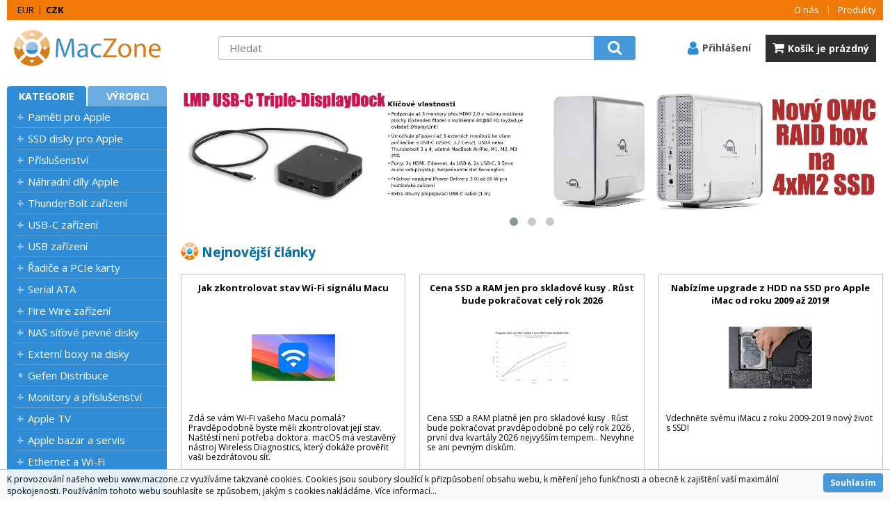

--- FILE ---
content_type: text/html
request_url: https://www.maczone.cz/
body_size: 18132
content:

<!DOCTYPE html>
<html lang="cs">

<head>
  
  <meta charset="utf-8" />
  <meta name="robots" content="all, follow" />
<title>MacZone.cz - eShop nejen pro Apple, iPod a iPhone | MacZone.cz</title>
<meta name="description" content="MacZone.cz - eShop a servis pro Apple , Mac , iPhone , iPad a iPod | MacZone.cz" />
<meta name="keywords" content="MacZone.cz - eShop a servis pro Apple , Mac , iPhone , iPad a iPod" /> 
  <meta name="viewport" content="width=device-width, initial-scale=1" />
  <meta name="author" content="Cybersoft s.r.o." />
  
  <link rel="shortcut icon" href="img/favicon.ico" />
  <link rel="sitemap" href="sitemap/sitemap_index.xml" />
  
<link rel="stylesheet" href="css/styles.css?ver=0-1- 95232" />
<link rel="stylesheet" href="status_css.asp?ver=0-1" />

  <script type="text/javascript" src="https://ajax.googleapis.com/ajax/libs/jquery/3.3.1/jquery.min.js"></script>
  <script type="text/javascript" src="https://ajax.googleapis.com/ajax/libs/jqueryui/1.12.1/jquery-ui.min.js"></script>
  <script type="text/javascript" src="https://code.jquery.com/jquery-migrate-3.0.0.min.js"></script>
  <link href="https://fonts.googleapis.com/css?family=Open+Sans:400,400i,700&amp;subset=latin-ext" rel="stylesheet" />
  
<script type="text/javascript" src="js/scripts.js?ver=0-1- 95237"></script>
<script type="text/javascript" src="strings_js.asp?lngid=2&amp;ver=0-1"></script>


    <script>
      window.dataLayer = window.dataLayer || [];
    </script>
  
</head>

<body>
  
    <script async src="https://www.googletagmanager.com/gtag/js?id=G-DB0RS7EQ86"></script>
    <script>
      window.dataLayer = window.dataLayer || [];
      function gtag(){dataLayer.push(arguments);}
      gtag('js', new Date());
      gtag('config', 'G-DB0RS7EQ86');
    </script>
  
  <div id="maincont" class="homepage " data-lang="2" data-logged="0" data-cache-spt="0">   
    <div id="headercont" class="cont">
      <div class="headercont_outer">
      <header>
        <div class="boxcont top">
          <nav>
            <div id="menu-icon">
              <span></span>
              <span></span>
              <span></span>
            </div>
            <ul class="webmenu menuid_1"><li class=""><a class="" href=""><span>O nás</span></a><ul><li><a  href="default.asp?inc=inc/o_nas.html" class="" title="O nás"><span>O nás</span></a></li><li><a  href="default.asp?inc=inc/obchodni_podminky.html" class="" title="Obchodní podmínky"><span>Obchodní podmínky</span></a></li><li><a  href="default.asp?inc=inc/kontakty.html" class="" title="Kontakty"><span>Kontakty</span></a></li><li><a  href="default.asp?inc=inc/Cookies.html" class="" title="Informace o cookies"><span>Informace o cookies</span></a></li><li><a  href="default.asp?inc=inc/Ochrana.html" class="" title="Ochrana osobních údajů"><span>Ochrana osobních údajů</span></a></li><li><a  target="_blank"  href="inc/zpetny-odber-vyslouzilych-weee-bat.pdf" class="" title="Zpětný odběr vysloužilých elektrozařízení a baterií"><span>Zpětný odběr vysloužilých elektrozařízení a baterií</span></a></li></ul></li><li class=""><a class="" href=""><span>Produkty</span></a><ul><li><a  href="default.asp?cls=catalog&amp;xsl=xsearch&amp;u_mode=sti&amp;catalog=scategorytype&amp;catalog=scategory&amp;catalog=producttype&amp;catalog=stoitemstatus&amp;catalog=store&amp;catalog=presenttree&amp;strtype=0&amp;strsort=%25&amp;nodocsselect=1" class="" title="Vyhledávání"><span>Vyhledávání</span></a></li><li><a  href="default.asp?cls=spresenttrees&strtype=0" class="" title="Kategorie"><span>Kategorie</span></a></li><li><a  href="default.asp?cls=spresenttrees&strtype=1" class="" title="Výrobce"><span>Výrobce</span></a></li><li><a  href="default.asp?cls=spresenttrees&amp;strtype=1&amp;xsl=xstrdownload" class="" title="Ceníky"><span>Ceníky</span></a></li><li><a  href="default.asp?cls=stoitems&amp;catalog=scategory&amp;status=3" class="" title="Speciální nabídka"><span>Speciální nabídka</span></a></li><li><a  href="default.asp?cls=stoitems&amp;catalog=scategory&amp;status=1" class="" title="Novinky"><span>Novinky</span></a></li><li><a  href="default.asp?cls=stoitems&amp;catalog=scategory&amp;status=2" class="" title="Výprodej"><span>Výprodej</span></a></li></ul></li></ul>
          </nav>
          <!--
<div class="boxcont i18n lng">
  <ul class="icons">                              
    <li><a onclick="setLocalization('setlng', 'lngid', 1)" class="en">EN</a></li>
    <li><a onclick="setLocalization('setlng', 'lngid', 2)" class="cz">CZ</a></li>                
    <li><a onclick="setLocalization('setlng', 'lngid', 3)" class="sk">SK</a></li>
    <li><a onclick="setLocalization('setlng', 'lngid', 4)" class="pl">PL</a></li>
    <li><a onclick="setLocalization('setlng', 'lngid', 5)" class="de">DE</a></li>
    <li><a onclick="setLocalization('setlng', 'lngid', 6)" class="hu">HU</a></li>
  </ul>   
</div>
 -->
<div class="boxcont i18n cur">
  <ul class="text">
    <!-- li><a onclick="setLocalization('setcur', 'curid', 30)" class="usd">USD</a></li -->
    <li><a onclick="setLocalization('setcur', 'curid', 14)" class="eur">EUR</a></li>
    <li><a onclick="setLocalization('setcur', 'curid', 0)" class="cz act">CZK</a></li>
  </ul>
</div>
          
          <a class='compare_link ds_none' onclick="location.href = ('default.asp?' + $('.compare .cnt form').serialize());" >Porovnat</a>         

        </div>        
        <div class="header_flex"> 
          <div id="tree-icon">
            <span></span>
            <span></span>
            <span></span>
          </div> 
          <div class="boxcont logo">
            
              <h1><a href="default.asp" title="MacZone.cz - eShop nejen pro Apple, iPod a iPhone | MacZone.cz">MacZone.cz - eShop nejen pro Apple, iPod a iPhone | MacZone.cz</a></h1>
                        
          </div>
          <div id="basketcont" class="boxcont basket" onclick="javascript:location.href='nakupni-kosik.html'"> 
  <div class="hdr"><span>Košík</span></div>
  <div class="cnt">
    <a  href="nakupni-kosik.html">        
    <div class="price basketprice">
      Košík je prázdný
    </div>
     <div class="count basketcount ds_none">
        <span class="text">0</span><span class="ds_none">ks</span>
      </div> 
    </a>
  </div>   
</div><div id="logincont" class="boxcont login">
  <a class="hdr btn-icon btn-login"><span>Přihlášení</span></a>
  <div class="cnt ds_none">
    <form action="default.asp" method="post" name="login">
      <input type="hidden" name="cls" value="login" />
      <input type="text" name="~ConLogName" title="Přihlašovací jméno" minlength="2" maxlength="50" value="" placeholder="Přihlašovací jméno" required/>
      <input type="password" class="pswd" name="~ConLogPswd" title="Heslo" minlength="4" maxlength="32" value="" placeholder="Heslo" autocomplete="off" required/>
      <button class="btn btn-login submit" type="submit">
        <span>Přihlásit se</span>
      </button>
      <ul>
        <li><input type="checkbox" value="1" id="conlogsave" name="conlogsave"><label for="conlogsave">Trvalé přihlášení</label></li>
        <li><a href="default.asp?cls=catalog&amp;xsl=xcompany&amp;catalogs=forcompany">Registrace</a><a href="default.asp?cls=login&amp;newpswd=1">Zapomněli jste heslo?</a></li>       
      </ul>
    </form>
  </div>     
</div><div class="boxcont compare prodlist ds_none">              
  <div class="hdr">
    <a class="btn btn-comp btn-second" title="Srovnání produktů"></a>
    <span class="count compcount">0</span>
  </div>            	
  <div class="cnt">
    <form>
      <input type="hidden" name="cls" value="iisutil" />
      <input type="hidden" name="action" value="stiparcomp" />
      <ul></ul>
    </form>
  </div>                	            	        
</div>

          <div class="boxcont search">
            <span class="btn btn-res btn-search">&#160;</span>
            <div class="cnt">
              <form method="get" action="default.asp?">
                <input type="hidden" name="cls" value="stoitems" />
                
                  <input type="hidden" name="stifulltext_search" value="and" />
                
                <input id="whisperinput" type="search" name="fulltext" placeholder='Hledat' autocomplete="off" />
                <button class="btn btn-search" type="submit"><span>Hledat</span></button>
              </form>
              <div class="boxcont whisper">
                <div id="frqsrchword-box" class="boxcont"></div>
                <div id="whisper-box" class="boxcont"></div>
              </div>
            </div>
            
              <script type="text/javascript">initWhisper();</script>
            
          </div>
        </div>  
      </header>
      </div>
      
    </div>
    <div id="centercont" class="cont">
      <div id="leftcont" class="cont">
        <div class="boxcont tree">
          <div class="hdr">
            <ul>
              <li class='act' onclick="loadSpresentTree(0);" data-sptree="0">
                Kategorie
              </li>
              <li class='' onclick="loadSpresentTree(1);" data-sptree="1">
                Výrobci
              </li>
            </ul>
          </div>
          <nav>
            <ul id='sptid_0' class='spresenttree'><li id='sptsubid_561' class='plus' data-strid='561'><span></span><a href='pameti-pro-apple_c561.html'  title='Paměti pro Apple' >Paměti pro Apple</a></li><li id='sptsubid_2646' class='plus' data-strid='2646'><span></span><a href='ssd-disky-pro-apple_c2646.html'  title='SSD disky pro Apple' >SSD disky pro Apple</a></li><li id='sptsubid_2769' class='plus' data-strid='2769'><span></span><a href='prislusenstvi-_c2769.html'  title='Příslušenství ' >Příslušenství </a></li><li id='sptsubid_2770' class='plus' data-strid='2770'><span></span><a href='nahradni-dily-apple_c2770.html'  title='Náhradní díly Apple' >Náhradní díly Apple</a></li><li id='sptsubid_2417' class='plus' data-strid='2417'><span></span><a href='thunderbolt-zarizeni_c2417.html'  title='ThunderBolt zařízení' >ThunderBolt zařízení</a></li><li id='sptsubid_2715' class='plus' data-strid='2715'><span></span><a href='usb-c-zarizeni_c2715.html'  title='USB-C zařízení' >USB-C zařízení</a></li><li id='sptsubid_631' class='plus' data-strid='631'><span></span><a href='usb-zarizeni-_c631.html'  title='USB zařízení ' >USB zařízení </a></li><li id='sptsubid_2455' class='plus' data-strid='2455'><span></span><a href='radice-a-pcie-karty_c2455.html'  title='Řadiče a PCIe karty' >Řadiče a PCIe karty</a></li><li id='sptsubid_768' class='plus' data-strid='768'><span></span><a href='serial-ata-_c768.html'  title='Serial ATA ' >Serial ATA </a></li><li id='sptsubid_660' class='plus' data-strid='660'><span></span><a href='fire-wire-zarizeni_c660.html'  title='Fire Wire zařízení' >Fire Wire zařízení</a></li><li id='sptsubid_2420' class='plus' data-strid='2420'><span></span><a href='nas-sitove-pevne-disky_c2420.html'  title='NAS síťové pevné disky' >NAS síťové pevné disky</a></li><li id='sptsubid_2901' class='plus' data-strid='2901'><span></span><a href='externi-boxy-na-disky-_c2901.html'  title='Externí boxy na disky ' >Externí boxy na disky </a></li><li id='sptsubid_767' class='not' data-strid='767'><span></span><a href='gefen-distribuce-_c767.html'  title='Gefen Distribuce ' >Gefen Distribuce </a></li><li id='sptsubid_609' class='plus' data-strid='609'><span></span><a href='monitory-a-prislusenstvi-_c609.html'  title='Monitory a příslušenství ' >Monitory a příslušenství </a></li><li id='sptsubid_2393' class='plus' data-strid='2393'><span></span><a href='apple-tv_c2393.html'  title='Apple TV' >Apple TV</a></li><li id='sptsubid_2412' class='plus' data-strid='2412'><span></span><a href='apple-bazar-a-servis_c2412.html'  title='Apple bazar a servis' >Apple bazar a servis</a></li><li id='sptsubid_617' class='plus' data-strid='617'><span></span><a href='ethernet-a-wi-fi_c617.html'  title='Ethernet a Wi-Fi' >Ethernet a Wi-Fi</a></li><li id='sptsubid_684' class='not' data-strid='684'><span></span><a href='vyprodej-a-akce_c684.html'  title='Výprodej a akce' >Výprodej a akce</a></li></ul>
          </nav>
        </div>
             
      </div>
      <div id="contentcont" class="cont contentcont  wleft">
        
  <div class="boxcont webnews">
    
      <div class="boxcont banner">
        <ul id="wn15"><li><a href='redir.asp?wenid=70&amp;wenurllink=https%3A%2F%2Fwww%2Emaczone%2Ecz%2Flmp%2Dusb%2Dc%2Dtriple%2Ddisplaydock%2D4k%2D12%2Dport%2Dusb%2Dc%2D3x%2Dhdmi%2D4x%2Dusb%2Da%2D2x%2Dusb%2Dc%2Daz%2Dtri%2Dmonitory%2Dm1%2Dm5%2D27263%5Fd13352%2Ehtml'><img src='lmp-tripledock_wi70.jpg' alt=''  width='980' height='360' /></a>
</li><li><a href='redir.asp?wenid=64&amp;wenurllink=https%3A%2F%2Fwww%2Emaczone%2Ecz%2Fdefault%2Easp%3Fcls%3Dstoitems%26stifulltext%5Fsearch%3Dand%26fulltext%3Dowc%2B4m%2B%25C4%258Dty%25C5%2599'><img src='owc-4m2-_wi64.png' alt=''  width='980' height='360' /></a>
</li><li><a href='redir.asp?wenid=63&amp;wenurllink=https%3A%2F%2Fwww%2Emaczone%2Ecz%2Fowc%2D11%2Dport%2Dthunderbolt%2D5%2Ddock%2Ddokovaci%2Dstanice%5Fd13616%2Ehtml'><img src='owc-tb5-dock-_wi63.png' alt=''  width='980' height='360' /></a>
</li><li><a href='redir.asp?wenid=33&amp;wenurllink=https%3A%2F%2Fwww%2Emaczone%2Ecz%2Fprislusenstvi%2Dklavesnice%2Dmysi%2Dklavesnice%5Fc607%2Ehtml'><img src='bezdratove-klavesnice-a-mysi-pro-apple_wi33.png' alt='Bezdrátové klávesnice a myši pro Apple'  width='980' height='360' /></a>
</li><li><a href='redir.asp?wenid=56&amp;wenurllink=https%3A%2F%2F1url%2Ecz%2FP1Djy' target='_blank'><img src='thunderbolt-5-_wi56.jpg' alt='OWC Ultra Thunderbolt 5 od MacZone.CZ'  width='980' height='360' /></a>
</li></ul>
        <script type="text/javascript">initWnBanner(15);</script>
      </div>
    
      <div class="boxcont news">
        <div class="hdr"><p>Nejnovější články</p></div>
        <div class="cnt">
          
                       <div class="prodbox sts_10 " data-stiid=13298>
            <div class="hdr">
              <h2><a class='stiplname' href='jak-zkontrolovat-stav-wi-fi-signalu-macu_d13298.html'>Jak zkontrolovat stav Wi-Fi signálu Macu</a></h2>
            </div>
           <div class="cnt">
             <div class="img"><a href='jak-zkontrolovat-stav-wi-fi-signalu-macu_d13298.html'><img src='jak-zkontrolovat-stav-wi-fi-signalu-macu_ig13298.jpg?attname=thumbnail&amp;attpedid=52' alt='Jak zkontrolovat stav Wi-Fi signálu Macu' /></a></div>	
             <div class="note"><p>Zdá se vám Wi-Fi vašeho Macu pomalá? Pravděpodobně byste měli zkontrolovat její stav. Naštěstí není potřeba doktora. macOS má vestavěný nástroj Wireless Diagnostics, který dokáže prověřit vaši bezdrátovou síť.</p></div>
             <div class="tools">
               <div class="status">
<div class="sts sts10"><p>Aktualita</p></div>

               </div>
               <div class="buttons">
                 <a class="btn btn-comp btn-second comp" href='javascript:addToCompare(13298);' title='Porovnat'><span>Porovnat</span></a>

               </div>
               <div class="availability inet"><a class='modal iframe' href='print.asp?cls=queues&quedir=0&catalog=queuedefinition&queqtyrequired=1&stiid=13298'><div class='stock no'><p>není skladem</p></div></a></div>
               <div class="buybox"><form>
                  <input type='hidden' value="13298" name='stiid'>
                  <div class="qtybox icon">
                     <input class="qty" type='text' onkeypress='if(event.keyCode==13) return buy(this);' maxlength='4' value='1' name='qty' />
                     <p class="up fa fa-plus"></p><p class="down fa fa-minus"></p>
                  </div>
                  <a class="btn btn-buy" onclick='javascript:buy(this);dataLayer.push({"event": "addToCart", "productId": 13298});dataLayer.push({ecommerce: null});var dtl_guantity = Number(this.closest(".buybox").querySelector(".qty").value);dataLayer.push({event: "add_to_cart", ecommerce: {currency: "CZK", value: 1.00 * dtl_guantity, items: [{item_id: "13298", item_name: "Jak zkontrolovat stav Wi-Fi signálu Macu", price: 1.00, quantity: dtl_guantity}]}});'><span>Do košíku</span></a>
               </form></div>
             </div>
             <div class="partno">&#160;</div>		
<div class="price "><div class="wovat"><span>1&#160;<u>Kč &#160;</u></span><p>bez DPH</p></div><div class="wvat"><span>1 <u>Kč&#160;</u></span><p>s DPH</p></div></div>
           </div>
         </div>
          <div class="prodbox sts_10 " data-stiid=13766>
            <div class="hdr">
              <h2><a class='stiplname' href='cena-ssd-a-ram-jen-pro-skladove-kusy-rust-bude-pokracovat-cely-rok-2026_d13766.html'>Cena SSD a RAM  jen pro skladové kusy . Růst bude pokračovat celý rok 2026</a></h2>
            </div>
           <div class="cnt">
             <div class="img"><a href='cena-ssd-a-ram-jen-pro-skladove-kusy-rust-bude-pokracovat-cely-rok-2026_d13766.html'><img src='cena-ssd-a-ram-jen-pro-skladove-kusy-rust-bude-pokracovat-cely-rok-2026_ig13766.jpg?attname=thumbnail&amp;attpedid=52' alt='Cena SSD a RAM  jen pro skladové kusy . Růst bude pokračovat celý rok 2026' /></a></div>	
             <div class="note"><p>Cena SSD a RAM platné  jen pro skladové kusy  . Růst bude pokračovat pravděpodobně po celý rok 2026 , první dva kvartály 2026 nejvyšším tempem.. Nevyhne se ani pevným diskům.</p></div>
             <div class="tools">
               <div class="status">
<div class="sts sts10"><p>Aktualita</p></div>

               </div>
               <div class="buttons">
                 <a class="btn btn-comp btn-second comp" href='javascript:addToCompare(13766);' title='Porovnat'><span>Porovnat</span></a>

               </div>
               <div class="availability inet"><a class='modal iframe' href='print.asp?cls=queues&quedir=0&catalog=queuedefinition&queqtyrequired=1&stiid=13766'><div class='stock out avail7'><p>2 týdny</p></div></a></div>
               <div class="buybox"><form>
                  <input type='hidden' value="13766" name='stiid'>
                  <div class="qtybox icon">
                     <input class="qty" type='text' onkeypress='if(event.keyCode==13) return buy(this);' maxlength='4' value='1' name='qty' />
                     <p class="up fa fa-plus"></p><p class="down fa fa-minus"></p>
                  </div>
                  <a class="btn btn-buy" onclick='javascript:buy(this);dataLayer.push({"event": "addToCart", "productId": 13766});dataLayer.push({ecommerce: null});var dtl_guantity = Number(this.closest(".buybox").querySelector(".qty").value);dataLayer.push({event: "add_to_cart", ecommerce: {currency: "CZK", value: 1.00 * dtl_guantity, items: [{item_id: "13766", item_name: "Cena SSD a RAM  jen pro skladové kusy . Růst bude pokračovat celý rok 2026", price: 1.00, quantity: dtl_guantity}]}});'><span>Do košíku</span></a>
               </form></div>
             </div>
             <div class="partno">&#160;</div>		
<div class="price "><div class="wovat"><span>1&#160;<u>Kč &#160;</u></span><p>bez DPH</p></div><div class="wvat"><span>1 <u>Kč&#160;</u></span><p>s DPH</p></div></div>
           </div>
         </div>
          <div class="prodbox sts_10 " data-stiid=13283>
            <div class="hdr">
              <h2><a class='stiplname' href='nabizime-upgrade-z-hdd-na-ssd-pro-apple-imac-od-roku-2009-az-2019-_d13283.html'>Nabízíme upgrade z HDD na SSD pro Apple iMac od roku 2009 až 2019!</a></h2>
            </div>
           <div class="cnt">
             <div class="img"><a href='nabizime-upgrade-z-hdd-na-ssd-pro-apple-imac-od-roku-2009-az-2019-_d13283.html'><img src='nabizime-upgrade-z-hdd-na-ssd-pro-apple-imac-od-roku-2009-az-2019-_ig13283.jpg?attname=thumbnail&amp;attpedid=52' alt='Nabízíme upgrade z HDD na SSD pro Apple iMac od roku 2009 až 2019!' /></a></div>	
             <div class="note"><p>Vdechněte svému iMacu z roku 2009-2019 nový život s SSD!</p></div>
             <div class="tools">
               <div class="status">
<div class="sts sts10"><p>Aktualita</p></div>

               </div>
               <div class="buttons">
                 <a class="btn btn-comp btn-second comp" href='javascript:addToCompare(13283);' title='Porovnat'><span>Porovnat</span></a>

               </div>
               <div class="availability inet"><a class='modal iframe' href='print.asp?cls=queues&quedir=0&catalog=queuedefinition&queqtyrequired=1&stiid=13283'><div class='stock no'><p>není skladem</p></div></a></div>
               <div class="buybox"><form>
                  <input type='hidden' value="13283" name='stiid'>
                  <div class="qtybox icon">
                     <input class="qty" type='text' onkeypress='if(event.keyCode==13) return buy(this);' maxlength='4' value='1' name='qty' />
                     <p class="up fa fa-plus"></p><p class="down fa fa-minus"></p>
                  </div>
                  <a class="btn btn-buy" onclick='javascript:buy(this);dataLayer.push({"event": "addToCart", "productId": 13283});dataLayer.push({ecommerce: null});var dtl_guantity = Number(this.closest(".buybox").querySelector(".qty").value);dataLayer.push({event: "add_to_cart", ecommerce: {currency: "CZK", value: 1.00 * dtl_guantity, items: [{item_id: "13283", item_name: "Nabízíme upgrade z HDD na SSD pro Apple iMac od roku 2009 až 2019!", price: 1.00, quantity: dtl_guantity}]}});'><span>Do košíku</span></a>
               </form></div>
             </div>
             <div class="partno">&#160;</div>		
<div class="price "><div class="wovat"><span>1&#160;<u>Kč &#160;</u></span><p>bez DPH</p></div><div class="wvat"><span>1 <u>Kč&#160;</u></span><p>s DPH</p></div></div>
           </div>
         </div>
          <div class="prodbox sts_10 " data-stiid=13146>
            <div class="hdr">
              <h2><a class='stiplname' href='nabizime-servis-a-upgrade-apple-zarizeni-_d13146.html'>Nabízíme Servis a upgrade Apple zařízení!</a></h2>
            </div>
           <div class="cnt">
             <div class="img"><a href='nabizime-servis-a-upgrade-apple-zarizeni-_d13146.html'><img src='nabizime-servis-a-upgrade-apple-zarizeni-_ig13146.jpg?attname=thumbnail&amp;attpedid=52' alt='Nabízíme Servis a upgrade Apple zařízení!' /></a></div>	
             <div class="note"><p>Potřebujete rychlý a spolehlivý servis pro vaše Apple zařízení? Nebo hledáte možnosti upgrade, které vám přinesou ještě větší výkon a funkčnost? Jsme tu pro vás!</p></div>
             <div class="tools">
               <div class="status">
<div class="sts sts10"><p>Aktualita</p></div>

               </div>
               <div class="buttons">
                 <a class="btn btn-comp btn-second comp" href='javascript:addToCompare(13146);' title='Porovnat'><span>Porovnat</span></a>

               </div>
               <div class="availability inet"><a class='modal iframe' href='print.asp?cls=queues&quedir=0&catalog=queuedefinition&queqtyrequired=1&stiid=13146'><div class='stock no'><p>není skladem</p></div></a></div>
               <div class="buybox"><form>
                  <input type='hidden' value="13146" name='stiid'>
                  <div class="qtybox icon">
                     <input class="qty" type='text' onkeypress='if(event.keyCode==13) return buy(this);' maxlength='4' value='1' name='qty' />
                     <p class="up fa fa-plus"></p><p class="down fa fa-minus"></p>
                  </div>
                  <a class="btn btn-buy" onclick='javascript:buy(this);dataLayer.push({"event": "addToCart", "productId": 13146});dataLayer.push({ecommerce: null});var dtl_guantity = Number(this.closest(".buybox").querySelector(".qty").value);dataLayer.push({event: "add_to_cart", ecommerce: {currency: "CZK", value: 1.00 * dtl_guantity, items: [{item_id: "13146", item_name: "Nabízíme Servis a upgrade Apple zařízení!", price: 1.00, quantity: dtl_guantity}]}});'><span>Do košíku</span></a>
               </form></div>
             </div>
             <div class="partno">&#160;</div>		
<div class="price "><div class="wovat"><span>1&#160;<u>Kč &#160;</u></span><p>bez DPH</p></div><div class="wvat"><span>1 <u>Kč&#160;</u></span><p>s DPH</p></div></div>
           </div>
         </div>
          <div class="prodbox sts_10 " data-stiid=12145>
            <div class="hdr">
              <h2><a class='stiplname' href='opticke-thunderbolt-3-kabely-corning-az-na-50-metru_d12145.html'>Optické Thunderbolt 3 kabely Corning až na 50 metrů</a></h2>
            </div>
           <div class="cnt">
             <div class="img"><a href='opticke-thunderbolt-3-kabely-corning-az-na-50-metru_d12145.html'><img src='opticke-thunderbolt-3-kabely-corning-az-na-50-metru_ig12145.jpg?attname=thumbnail&amp;attpedid=52' alt='Optické Thunderbolt 3 kabely Corning až na 50 metrů' /></a></div>	
             <div class="note"><p>Rešení přichází poměrně pozdě , ale je opět snadné - optické Thunderbolt 3 kabely , aktuálně v délkách 5m, 10m, 20m, 30m a 50m . Datový tok až 40Gbps mezi Thunderbolt zařízeními  se přenáší pomocí optických kabelů s integrovanými opto-elektronickými převo</p></div>
             <div class="tools">
               <div class="status">
<div class="sts sts10"><p>Aktualita</p></div>

               </div>
               <div class="buttons">
                 <a class="btn btn-comp btn-second comp" href='javascript:addToCompare(12145);' title='Porovnat'><span>Porovnat</span></a>

               </div>
               <div class="availability inet"><a class='modal iframe' href='print.asp?cls=queues&quedir=0&catalog=queuedefinition&queqtyrequired=1&stiid=12145'><div class='stock no'><p>není skladem</p></div></a></div>
               <div class="buybox"><form>
                  <input type='hidden' value="12145" name='stiid'>
                  <div class="qtybox icon">
                     <input class="qty" type='text' onkeypress='if(event.keyCode==13) return buy(this);' maxlength='4' value='1' name='qty' />
                     <p class="up fa fa-plus"></p><p class="down fa fa-minus"></p>
                  </div>
                  <a class="btn btn-buy" onclick='javascript:buy(this);dataLayer.push({"event": "addToCart", "productId": 12145});dataLayer.push({ecommerce: null});var dtl_guantity = Number(this.closest(".buybox").querySelector(".qty").value);dataLayer.push({event: "add_to_cart", ecommerce: {currency: "CZK", value: 1.00 * dtl_guantity, items: [{item_id: "12145", item_name: "Optické Thunderbolt 3 kabely Corning až na 50 metrů", price: 1.00, quantity: dtl_guantity}]}});'><span>Do košíku</span></a>
               </form></div>
             </div>
             <div class="partno">&#160;</div>		
<div class="price "><div class="wovat"><span>1&#160;<u>Kč &#160;</u></span><p>bez DPH</p></div><div class="wvat"><span>1 <u>Kč&#160;</u></span><p>s DPH</p></div></div>
           </div>
         </div>
          <div class="prodbox sts_10 " data-stiid=13618>
            <div class="hdr">
              <h2><a class='stiplname' href='wwdc-2025-stagnace-apple-prechazi-do-faze-zaostavani_d13618.html'>WWDC 2025 : Stagnace Apple přechází do fáze zaostávání</a></h2>
            </div>
           <div class="cnt">
             <div class="img"><a href='wwdc-2025-stagnace-apple-prechazi-do-faze-zaostavani_d13618.html'><img src='wwdc-2025-stagnace-apple-prechazi-do-faze-zaostavani_ig13618.jpg?attname=thumbnail&amp;attpedid=52' alt='WWDC 2025 : Stagnace Apple přechází do fáze zaostávání' /></a></div>	
             <div class="note"><p>
Apple letos na WWDC 2025 představil především rozsáhlou softwarovou modernizaci napříč všemi platformami, ale zásadní překvapení či průlomové hardwarové novinky chyběly. Hlavním tématem byl nový designový jazyk „Liquid Glass“ a snaha reagovat na tlak ko</p></div>
             <div class="tools">
               <div class="status">
<div class="sts sts10"><p>Aktualita</p></div>

               </div>
               <div class="buttons">
                 <a class="btn btn-comp btn-second comp" href='javascript:addToCompare(13618);' title='Porovnat'><span>Porovnat</span></a>

               </div>
               <div class="availability inet"><a class='modal iframe' href='print.asp?cls=queues&quedir=0&catalog=queuedefinition&queqtyrequired=1&stiid=13618'><div class='stock no'><p>není skladem</p></div></a></div>
               <div class="buybox"><form>
                  <input type='hidden' value="13618" name='stiid'>
                  <div class="qtybox icon">
                     <input class="qty" type='text' onkeypress='if(event.keyCode==13) return buy(this);' maxlength='4' value='1' name='qty' />
                     <p class="up fa fa-plus"></p><p class="down fa fa-minus"></p>
                  </div>
                  <a class="btn btn-buy" onclick='javascript:buy(this);dataLayer.push({"event": "addToCart", "productId": 13618});dataLayer.push({ecommerce: null});var dtl_guantity = Number(this.closest(".buybox").querySelector(".qty").value);dataLayer.push({event: "add_to_cart", ecommerce: {currency: "CZK", value: 1.00 * dtl_guantity, items: [{item_id: "13618", item_name: "WWDC 2025 : Stagnace Apple přechází do fáze zaostávání", price: 1.00, quantity: dtl_guantity}]}});'><span>Do košíku</span></a>
               </form></div>
             </div>
             <div class="partno">&#160;</div>		
<div class="price "><div class="wovat"><span>1&#160;<u>Kč &#160;</u></span><p>bez DPH</p></div><div class="wvat"><span>1 <u>Kč&#160;</u></span><p>s DPH</p></div></div>
           </div>
         </div>
          <div class="prodbox sts_10 " data-stiid=12558>
            <div class="hdr">
              <h2><a class='stiplname' href='nemate-zbytecne-v-supliku-macbook-pro-15-17-unibody-2011-s-mrtvou-grafikou-ozivime-natrvalo-_d12558.html'>Nemáte zbytečně v šuplíku MacBook Pro 15&quot; / 17&quot;   Unibody 2011 s mrtvou grafikou ?  Oživíme natrvalo .</a></h2>
            </div>
           <div class="cnt">
             <div class="img"><a href='nemate-zbytecne-v-supliku-macbook-pro-15-17-unibody-2011-s-mrtvou-grafikou-ozivime-natrvalo-_d12558.html'><img src='nemate-zbytecne-v-supliku-macbook-pro-15-17-unibody-2011-s-mrtvou-grafikou-ozivime-natrvalo-_ig12558.jpg?attname=thumbnail&amp;attpedid=52' alt='Nemáte zbytečně v šuplíku MacBook Pro 15&quot; / 17&quot;   Unibody 2011 s mrtvou grafikou ?  Oživíme natrvalo .' /></a></div>	
             <div class="note"><p>Nenechávajte zbytečně v šuplíku nefunkční Apple MacBook Pro 15&quot; nebo 17&quot; Unibody 2011 s mrtvou grafikou , cesta ke zprovoznění je rychlá . Za relativně nízkou investici uvedete počítač opět do provozu a to na trvalo. Chcete vědět víc ? </p></div>
             <div class="tools">
               <div class="status">
<div class="sts sts10"><p>Aktualita</p></div>

               </div>
               <div class="buttons">
                 <a class="btn btn-comp btn-second comp" href='javascript:addToCompare(12558);' title='Porovnat'><span>Porovnat</span></a>

               </div>
               <div class="availability inet"><a class='modal iframe' href='print.asp?cls=queues&quedir=0&catalog=queuedefinition&queqtyrequired=1&stiid=12558'><div class='stock no'><p>není skladem</p></div></a></div>
               <div class="buybox"><form>
                  <input type='hidden' value="12558" name='stiid'>
                  <div class="qtybox icon">
                     <input class="qty" type='text' onkeypress='if(event.keyCode==13) return buy(this);' maxlength='4' value='1' name='qty' />
                     <p class="up fa fa-plus"></p><p class="down fa fa-minus"></p>
                  </div>
                  <a class="btn btn-buy" onclick='javascript:buy(this);dataLayer.push({"event": "addToCart", "productId": 12558});dataLayer.push({ecommerce: null});var dtl_guantity = Number(this.closest(".buybox").querySelector(".qty").value);dataLayer.push({event: "add_to_cart", ecommerce: {currency: "CZK", value: 1.00 * dtl_guantity, items: [{item_id: "12558", item_name: "Nemáte zbytečně v šuplíku MacBook Pro 15 / 17   Unibody 2011 s mrtvou grafikou ?  Oživíme natrvalo .", price: 1.00, quantity: dtl_guantity}]}});'><span>Do košíku</span></a>
               </form></div>
             </div>
             <div class="partno">&#160;</div>		
<div class="price "><div class="wovat"><span>1&#160;<u>Kč &#160;</u></span><p>bez DPH</p></div><div class="wvat"><span>1 <u>Kč&#160;</u></span><p>s DPH</p></div></div>
           </div>
         </div>
          <div class="prodbox sts_10 " data-stiid=13441>
            <div class="hdr">
              <h2><a class='stiplname' href='predstavuje-novy-thunderbolt-5-hub-od-owc-_d13441.html'>Představuje nový Thunderbolt 5 hub od OWC! </a></h2>
            </div>
           <div class="cnt">
             <div class="img"><a href='predstavuje-novy-thunderbolt-5-hub-od-owc-_d13441.html'><img src='predstavuje-novy-thunderbolt-5-hub-od-owc-_ig13441.jpg?attname=thumbnail&amp;attpedid=52' alt='Představuje nový Thunderbolt 5 hub od OWC! ' /></a></div>	
             <div class="note"><p>Představuje nový Thunderbolt 5 hub od OWC! Přidává víceThunderbolt 5 (USB-C) portů pro počítače Mac, PC nebo iPadu Pro a výrazně tak rozšiřuje možnosti připojení zařízení a produktivitu.</p></div>
             <div class="tools">
               <div class="status">
<div class="sts sts10"><p>Aktualita</p></div>

               </div>
               <div class="buttons">
                 <a class="btn btn-comp btn-second comp" href='javascript:addToCompare(13441);' title='Porovnat'><span>Porovnat</span></a>

               </div>
               <div class="availability inet"><a class='modal iframe' href='print.asp?cls=queues&quedir=0&catalog=queuedefinition&queqtyrequired=1&stiid=13441'><div class='stock no'><p>není skladem</p></div></a></div>
               <div class="buybox"><form>
                  <input type='hidden' value="13441" name='stiid'>
                  <div class="qtybox icon">
                     <input class="qty" type='text' onkeypress='if(event.keyCode==13) return buy(this);' maxlength='4' value='1' name='qty' />
                     <p class="up fa fa-plus"></p><p class="down fa fa-minus"></p>
                  </div>
                  <a class="btn btn-buy" onclick='javascript:buy(this);dataLayer.push({"event": "addToCart", "productId": 13441});dataLayer.push({ecommerce: null});var dtl_guantity = Number(this.closest(".buybox").querySelector(".qty").value);dataLayer.push({event: "add_to_cart", ecommerce: {currency: "CZK", value: 1.00 * dtl_guantity, items: [{item_id: "13441", item_name: "Představuje nový Thunderbolt 5 hub od OWC! ", price: 1.00, quantity: dtl_guantity}]}});'><span>Do košíku</span></a>
               </form></div>
             </div>
             <div class="partno">&#160;</div>		
<div class="price "><div class="wovat"><span>1&#160;<u>Kč &#160;</u></span><p>bez DPH</p></div><div class="wvat"><span>1 <u>Kč&#160;</u></span><p>s DPH</p></div></div>
           </div>
         </div>
<!-- nejnovější články -->
         
        </div>  
      </div>
    
      <div class="boxcont product carousel" id="wnCarousel10">
        <div class="hdr"><p>Akce</p></div>
      	<div class="cnt">
      	              <div class="prodbox sts_3 " data-stiid=6874>
            <div class="hdr">
              <h2><a class='stiplname' href='just-mobile-xtand-go-pro-iphone-se-5s-otocny-drzak-pro-iphoner-se-3in1-do-auta-na-sklo-palubni-desku-magnet-_d6874.html'>Just Mobile Xtand GO pro iPhone SE  / 5S   - otočný držák pro iPhoner SE 3in1 do auta  na sklo, palubní desku, magnet </a></h2>
            </div>
           <div class="cnt">
             <div class="img"><a href='just-mobile-xtand-go-pro-iphone-se-5s-otocny-drzak-pro-iphoner-se-3in1-do-auta-na-sklo-palubni-desku-magnet-_d6874.html'><img src='just-mobile-xtand-go-pro-iphone-se-5s-otocny-drzak-pro-iphoner-se-3in1-do-auta-na-sklo-palubni-desku-magnet-_ig6874.jpg?attname=thumbnail&amp;attpedid=52' alt='Just Mobile Xtand GO pro iPhone SE  / 5S   - otočný držák pro iPhoner SE 3in1 do auta  na sklo, palubní desku, magnet ' /></a></div>	
             <div class="note"><p>Držák iPhone SE / 5S   do automobilu. Otočné provedení , ajk vertikálně, tak horizontálně , fixace 1 rukou . Uchycení 3 způsoby : přísavka na sklo, magnetický držák se samolepící fólií na palubní desku , případně stejný magnetický držák se samolepko</p></div>
             <div class="tools">
               <div class="status">
<div class="sts sts3"><p>Speciální nabídka</p></div>

               </div>
               <div class="buttons">
                 <a class="btn btn-comp btn-second comp" href='javascript:addToCompare(6874);' title='Porovnat'><span>Porovnat</span></a>

               </div>
               <div class="availability inet"><a class='modal iframe' href='print.asp?cls=queues&quedir=0&catalog=queuedefinition&queqtyrequired=1&stiid=6874'><div class='stock yes'><p>skladem</p></div></a></div>
               <div class="buybox"><form>
                  <input type='hidden' value="6874" name='stiid'>
                  <div class="qtybox icon">
                     <input class="qty" type='text' onkeypress='if(event.keyCode==13) return buy(this);' maxlength='4' value='1' name='qty' />
                     <p class="up fa fa-plus"></p><p class="down fa fa-minus"></p>
                  </div>
                  <a class="btn btn-buy" onclick='javascript:buy(this);dataLayer.push({"event": "addToCart", "productId": 6874});dataLayer.push({ecommerce: null});var dtl_guantity = Number(this.closest(".buybox").querySelector(".qty").value);dataLayer.push({event: "add_to_cart", ecommerce: {currency: "CZK", value: 288.43 * dtl_guantity, items: [{item_id: "6874", item_name: "Just Mobile Xtand GO pro iPhone SE  / 5S   - otočný držák pro iPhoner SE 3in1 do auta  na sklo, palubní desku, magnet ", price: 288.43, quantity: dtl_guantity}]}});'><span>Do košíku</span></a>
               </form></div>
             </div>
             <div class="partno">&#160;</div>		
<div class="price "><div class="wovat"><span>288&#160;<u>Kč &#160;</u></span><p>bez DPH</p></div><div class="wvat"><span>349 <u>Kč&#160;</u></span><p>s DPH</p></div></div>
           </div>
         </div>
          <div class="prodbox sts_3 " data-stiid=2313>
            <div class="hdr">
              <h2><a class='stiplname' href='gefen-hdmi-cat-5-ms-extreme-extender-prodlouzeni-hdmi-signalu-po-utp-cat-5e-kabelu-az-90m-ext-hdmi-cat5-ms_d2313.html'>Gefen HDMI CAT-5 MS Extreme Extender prodloužení HDMI signálu po UTP CAT-5e kabelu až 90m  EXT-HDMI-CAT5-MS</a></h2>
            </div>
           <div class="cnt">
             <div class="img"><a href='gefen-hdmi-cat-5-ms-extreme-extender-prodlouzeni-hdmi-signalu-po-utp-cat-5e-kabelu-az-90m-ext-hdmi-cat5-ms_d2313.html'><img src='gefen-hdmi-cat-5-ms-extreme-extender-prodlouzeni-hdmi-signalu-po-utp-cat-5e-kabelu-az-90m-ext-hdmi-cat5-ms_ig2313.jpg?attname=thumbnail&amp;attpedid=52' alt='Gefen HDMI CAT-5 MS Extreme Extender prodloužení HDMI signálu po UTP CAT-5e kabelu až 90m  EXT-HDMI-CAT5-MS' /></a></div>	
             <div class="note"><p>Poslední 1ks skladem!! až na 45 metrů
GFN-EXT-HDMI-CAT5-MS - Extend HDMI 300 Feet Over CAT-5</p></div>
             <div class="tools">
               <div class="status">
<div class="sts sts3"><p>Speciální nabídka</p></div>

               </div>
               <div class="buttons">
                 <a class="btn btn-comp btn-second comp" href='javascript:addToCompare(2313);' title='Porovnat'><span>Porovnat</span></a>

               </div>
               <div class="availability inet"><a class='modal iframe' href='print.asp?cls=queues&quedir=0&catalog=queuedefinition&queqtyrequired=1&stiid=2313'><div class='stock out avail3'><p>do týdne</p></div></a></div>
               <div class="buybox"><form>
                  <input type='hidden' value="2313" name='stiid'>
                  <div class="qtybox icon">
                     <input class="qty" type='text' onkeypress='if(event.keyCode==13) return buy(this);' maxlength='4' value='1' name='qty' />
                     <p class="up fa fa-plus"></p><p class="down fa fa-minus"></p>
                  </div>
                  <a class="btn btn-buy" onclick='javascript:buy(this);dataLayer.push({"event": "addToCart", "productId": 2313});dataLayer.push({ecommerce: null});var dtl_guantity = Number(this.closest(".buybox").querySelector(".qty").value);dataLayer.push({event: "add_to_cart", ecommerce: {currency: "CZK", value: 8250.00 * dtl_guantity, items: [{item_id: "2313", item_name: "Gefen HDMI CAT-5 MS Extreme Extender prodloužení HDMI signálu po UTP CAT-5e kabelu až 90m  EXT-HDMI-CAT5-MS", price: 8250.00, quantity: dtl_guantity}]}});'><span>Do košíku</span></a>
               </form></div>
             </div>
             <div class="partno">&#160;</div>		
<div class="price "><div class="wovat"><span>8 250&#160;<u>Kč &#160;</u></span><p>bez DPH</p></div><div class="wvat"><span>9 983 <u>Kč&#160;</u></span><p>s DPH</p></div></div>
           </div>
         </div>
          <div class="prodbox sts_3 " data-stiid=9395>
            <div class="hdr">
              <h2><a class='stiplname' href='macpower-usb-mala-cestovni-nabijecka-pro-apple-iphone-cerna-retail-baleni-mp-ip-pwr-blk_d9395.html'>MacPower USB malá cestovní nabíječka pro Apple iPhone , černá retail balení - MP-IP-PWR-BLK</a></h2>
            </div>
           <div class="cnt">
             <div class="img"><a href='macpower-usb-mala-cestovni-nabijecka-pro-apple-iphone-cerna-retail-baleni-mp-ip-pwr-blk_d9395.html'><img src='macpower-usb-mala-cestovni-nabijecka-pro-apple-iphone-cerna-retail-baleni-mp-ip-pwr-blk_ig9395.jpg?attname=thumbnail&amp;attpedid=52' alt='MacPower USB malá cestovní nabíječka pro Apple iPhone , černá retail balení - MP-IP-PWR-BLK' /></a></div>	
             <div class="note"><p>Nabíjecí adaptér s USB pro všechna Apple iOS zařízení ( IPhone , iPod , iPad ) , případně i jiné telefony s USB nabíjecím kabelem. Černá barva , minimální rozměry ! Výkon 1A.</p></div>
             <div class="tools">
               <div class="status">
<div class="sts sts3"><p>Speciální nabídka</p></div>

               </div>
               <div class="buttons">
                 <a class="btn btn-comp btn-second comp" href='javascript:addToCompare(9395);' title='Porovnat'><span>Porovnat</span></a>

               </div>
               <div class="availability inet"><a class='modal iframe' href='print.asp?cls=queues&quedir=0&catalog=queuedefinition&queqtyrequired=1&stiid=9395'><div class='stock yes'><p>skladem</p></div></a></div>
               <div class="buybox"><form>
                  <input type='hidden' value="9395" name='stiid'>
                  <div class="qtybox icon">
                     <input class="qty" type='text' onkeypress='if(event.keyCode==13) return buy(this);' maxlength='4' value='1' name='qty' />
                     <p class="up fa fa-plus"></p><p class="down fa fa-minus"></p>
                  </div>
                  <a class="btn btn-buy" onclick='javascript:buy(this);dataLayer.push({"event": "addToCart", "productId": 9395});dataLayer.push({ecommerce: null});var dtl_guantity = Number(this.closest(".buybox").querySelector(".qty").value);dataLayer.push({event: "add_to_cart", ecommerce: {currency: "CZK", value: 123.14 * dtl_guantity, items: [{item_id: "9395", item_name: "MacPower USB malá cestovní nabíječka pro Apple iPhone , černá retail balení - MP-IP-PWR-BLK", price: 123.14, quantity: dtl_guantity}]}});'><span>Do košíku</span></a>
               </form></div>
             </div>
             <div class="partno">&#160;</div>		
<div class="price "><div class="wovat"><span>123&#160;<u>Kč &#160;</u></span><p>bez DPH</p></div><div class="wvat"><span>149 <u>Kč&#160;</u></span><p>s DPH</p></div></div>
           </div>
         </div>
  <!--  akce -->
                      <div class="prodbox sts_2 " data-stiid=6482>
            <div class="hdr">
              <h2><a class='stiplname' href='lacie-usb-2-0-card-pci-4-port-usb-2-0-mac-design-sismo_d6482.html'>LaCie USB 2.0 card  PCI, 4 port, USB 2.0 Mac design SISMO</a></h2>
            </div>
           <div class="cnt">
             <div class="img"><a href='lacie-usb-2-0-card-pci-4-port-usb-2-0-mac-design-sismo_d6482.html'><img src='lacie-usb-2-0-card-pci-4-port-usb-2-0-mac-design-sismo_ig6482.jpg?attname=thumbnail&amp;attpedid=52' alt='LaCie USB 2.0 card  PCI, 4 port, USB 2.0 Mac design SISMO' /></a></div>	
             <div class="note"><p>LC-130813 - Karta kompatibilní s Mac OS X 10.2 ,10.3 a vyšší Win 98-XP. Vytvoří 4 x USB 2.0 port. Boxované balení. Kompatibilní s PowerMac G3, G4, G5 s PCI sběrnicí a PC počítači . Design by SISMO , snadná instalace , antistatický držák .</p></div>
             <div class="tools">
               <div class="status">
<div class="sts sts2"><p>Výprodej</p></div>

               </div>
               <div class="buttons">
                 <a class="btn btn-comp btn-second comp" href='javascript:addToCompare(6482);' title='Porovnat'><span>Porovnat</span></a>

               </div>
               <div class="availability inet"><a class='modal iframe' href='print.asp?cls=queues&quedir=0&catalog=queuedefinition&queqtyrequired=1&stiid=6482'><div class='stock yes'><p>skladem</p></div></a></div>
               <div class="buybox"><form>
                  <input type='hidden' value="6482" name='stiid'>
                  <div class="qtybox icon">
                     <input class="qty" type='text' onkeypress='if(event.keyCode==13) return buy(this);' maxlength='4' value='1' name='qty' />
                     <p class="up fa fa-plus"></p><p class="down fa fa-minus"></p>
                  </div>
                  <a class="btn btn-buy" onclick='javascript:buy(this);dataLayer.push({"event": "addToCart", "productId": 6482});dataLayer.push({ecommerce: null});var dtl_guantity = Number(this.closest(".buybox").querySelector(".qty").value);dataLayer.push({event: "add_to_cart", ecommerce: {currency: "CZK", value: 296.50 * dtl_guantity, items: [{item_id: "6482", item_name: "LaCie USB 2.0 card  PCI, 4 port, USB 2.0 Mac design SISMO", price: 296.50, quantity: dtl_guantity}]}});'><span>Do košíku</span></a>
               </form></div>
             </div>
             <div class="partno">&#160;</div>		
<div class="price "><div class="wovat"><span>297&#160;<u>Kč &#160;</u></span><p>bez DPH</p></div><div class="wvat"><span>359 <u>Kč&#160;</u></span><p>s DPH</p></div></div>
           </div>
         </div>
          <div class="prodbox sts_2 " data-stiid=9610>
            <div class="hdr">
              <h2><a class='stiplname' href='rollei-selfie-stick-teleskopicky-drzak-s-bt-ovladanim-pro-apple-iphone-a-dalsi-smartphony-cerny_d9610.html'>Rollei Selfie Stick teleskopický držák s BT ovládáním pro Apple  iPhone a další smartphony - černý</a></h2>
            </div>
           <div class="cnt">
             <div class="img"><a href='rollei-selfie-stick-teleskopicky-drzak-s-bt-ovladanim-pro-apple-iphone-a-dalsi-smartphony-cerny_d9610.html'><img src='rollei-selfie-stick-teleskopicky-drzak-s-bt-ovladanim-pro-apple-iphone-a-dalsi-smartphony-cerny_ig9610.jpg?attname=thumbnail&amp;attpedid=52' alt='Rollei Selfie Stick teleskopický držák s BT ovládáním pro Apple  iPhone a další smartphony - černý' /></a></div>	
             <div class="note"><p>Teleskopický držák Rollei pro Apple iPhone 4 /4S/5 /5S /5C /6 /6Plus a další smartphony až do rozměru ( šířky 85mm) nebo pro kamery se 1/4&quot; závitem . Vyžaduje iOS 5.x a vyšší nebo  Android 2.3.6 a vyšší. Maximálné zátěž 500g , dléka držáku 1m,. Ovládání t</p></div>
             <div class="tools">
               <div class="status">
<div class="sts sts2"><p>Výprodej</p></div>

               </div>
               <div class="buttons">
                 <a class="btn btn-comp btn-second comp" href='javascript:addToCompare(9610);' title='Porovnat'><span>Porovnat</span></a>

               </div>
               <div class="availability inet"><a class='modal iframe' href='print.asp?cls=queues&quedir=0&catalog=queuedefinition&queqtyrequired=1&stiid=9610'><div class='stock yes'><p>skladem</p></div></a></div>
               <div class="buybox"><form>
                  <input type='hidden' value="9610" name='stiid'>
                  <div class="qtybox icon">
                     <input class="qty" type='text' onkeypress='if(event.keyCode==13) return buy(this);' maxlength='4' value='1' name='qty' />
                     <p class="up fa fa-plus"></p><p class="down fa fa-minus"></p>
                  </div>
                  <a class="btn btn-buy" onclick='javascript:buy(this);dataLayer.push({"event": "addToCart", "productId": 9610});dataLayer.push({ecommerce: null});var dtl_guantity = Number(this.closest(".buybox").querySelector(".qty").value);dataLayer.push({event: "add_to_cart", ecommerce: {currency: "CZK", value: 735.54 * dtl_guantity, items: [{item_id: "9610", item_name: "Rollei Selfie Stick teleskopický držák s BT ovládáním pro Apple  iPhone a další smartphony - černý", price: 735.54, quantity: dtl_guantity}]}});'><span>Do košíku</span></a>
               </form></div>
             </div>
             <div class="partno">&#160;</div>		
<div class="price "><div class="wovat"><span>736&#160;<u>Kč &#160;</u></span><p>bez DPH</p></div><div class="wvat"><span>890 <u>Kč&#160;</u></span><p>s DPH</p></div></div>
           </div>
         </div>
          <div class="prodbox sts_2 " data-stiid=10786>
            <div class="hdr">
              <h2><a class='stiplname' href='macally-mekke-tpu-pouzdro-pro-apple-iphone-7-plus-transparentni_d10786.html'>Macally měkké TPU pouzdro pro Apple iPhone 7 Plus transparentní</a></h2>
            </div>
           <div class="cnt">
             <div class="img"><a href='macally-mekke-tpu-pouzdro-pro-apple-iphone-7-plus-transparentni_d10786.html'><img src='macally-mekke-tpu-pouzdro-pro-apple-iphone-7-plus-transparentni_ig10786.jpg?attname=thumbnail&amp;attpedid=52' alt='Macally měkké TPU pouzdro pro Apple iPhone 7 Plus transparentní' /></a></div>	
             <div class="note"><p>Macally měkké TPU pouzdro pro Apple iPhone 7 Plus transparentní - chrání před škrábanci, tlumí nárazy, velmi tenké a lehké</p></div>
             <div class="tools">
               <div class="status">
<div class="sts sts2"><p>Výprodej</p></div>

               </div>
               <div class="buttons">
                 <a class="btn btn-comp btn-second comp" href='javascript:addToCompare(10786);' title='Porovnat'><span>Porovnat</span></a>

               </div>
               <div class="availability inet"><a class='modal iframe' href='print.asp?cls=queues&quedir=0&catalog=queuedefinition&queqtyrequired=1&stiid=10786'><div class='stock yes'><p>skladem</p></div></a></div>
               <div class="buybox"><form>
                  <input type='hidden' value="10786" name='stiid'>
                  <div class="qtybox icon">
                     <input class="qty" type='text' onkeypress='if(event.keyCode==13) return buy(this);' maxlength='4' value='1' name='qty' />
                     <p class="up fa fa-plus"></p><p class="down fa fa-minus"></p>
                  </div>
                  <a class="btn btn-buy" onclick='javascript:buy(this);dataLayer.push({"event": "addToCart", "productId": 10786});dataLayer.push({ecommerce: null});var dtl_guantity = Number(this.closest(".buybox").querySelector(".qty").value);dataLayer.push({event: "add_to_cart", ecommerce: {currency: "CZK", value: 285.12 * dtl_guantity, items: [{item_id: "10786", item_name: "Macally měkké TPU pouzdro pro Apple iPhone 7 Plus transparentní", price: 285.12, quantity: dtl_guantity}]}});'><span>Do košíku</span></a>
               </form></div>
             </div>
             <div class="partno">&#160;</div>		
<div class="price "><div class="wovat"><span>285&#160;<u>Kč &#160;</u></span><p>bez DPH</p></div><div class="wvat"><span>345 <u>Kč&#160;</u></span><p>s DPH</p></div></div>
           </div>
         </div>
          <div class="prodbox sts_4 " data-stiid=8579>
            <div class="hdr">
              <h2><a class='stiplname' href='griffin-technology-survivor-ipad-mini-extremne-odolny-obal-pro-ipad-mini-1-2-3-cerno-modry_d8579.html'>Griffin Technology Survivor iPad Mini  extrémně odolný obal pro iPad Mini 1 , 2 ,3 černo/modrý</a></h2>
            </div>
           <div class="cnt">
             <div class="img"><a href='griffin-technology-survivor-ipad-mini-extremne-odolny-obal-pro-ipad-mini-1-2-3-cerno-modry_d8579.html'><img src='griffin-technology-survivor-ipad-mini-extremne-odolny-obal-pro-ipad-mini-1-2-3-cerno-modry_ig8579.jpg?attname=thumbnail&amp;attpedid=52' alt='Griffin Technology Survivor iPad Mini  extrémně odolný obal pro iPad Mini 1 , 2 ,3 černo/modrý' /></a></div>	
             <div class="note"><p>Vysoce odolné pouzdro pro Apple iPad Mini - to je Griffin Survivor .
Testováno v náročných podmínkách na odolnost proti dešti , sněhu, písku ,
nárazům, vibracím . Ideální pro outdoor , sporty , dovolené, práci v náročných
klimatických podmínkách ( stav</p></div>
             <div class="tools">
               <div class="status">
<div class="sts sts4"><p>Snížená cena</p></div>

               </div>
               <div class="buttons">
                 <a class="btn btn-comp btn-second comp" href='javascript:addToCompare(8579);' title='Porovnat'><span>Porovnat</span></a>

               </div>
               <div class="availability inet"><a class='modal iframe' href='print.asp?cls=queues&quedir=0&catalog=queuedefinition&queqtyrequired=1&stiid=8579'><div class='stock yes'><p>skladem</p></div></a></div>
               <div class="buybox"><form>
                  <input type='hidden' value="8579" name='stiid'>
                  <div class="qtybox icon">
                     <input class="qty" type='text' onkeypress='if(event.keyCode==13) return buy(this);' maxlength='4' value='1' name='qty' />
                     <p class="up fa fa-plus"></p><p class="down fa fa-minus"></p>
                  </div>
                  <a class="btn btn-buy" onclick='javascript:buy(this);dataLayer.push({"event": "addToCart", "productId": 8579});dataLayer.push({ecommerce: null});var dtl_guantity = Number(this.closest(".buybox").querySelector(".qty").value);dataLayer.push({event: "add_to_cart", ecommerce: {currency: "CZK", value: 825.62 * dtl_guantity, items: [{item_id: "8579", item_name: "Griffin Technology Survivor iPad Mini  extrémně odolný obal pro iPad Mini 1 , 2 ,3 černo/modrý", price: 825.62, quantity: dtl_guantity}]}});'><span>Do košíku</span></a>
               </form></div>
             </div>
             <div class="partno">&#160;</div>		
<div class="price "><div class="wovat"><span>826&#160;<u>Kč &#160;</u></span><p>bez DPH</p></div><div class="wvat"><span>999 <u>Kč&#160;</u></span><p>s DPH</p></div></div>
           </div>
         </div>
          <div class="prodbox sts_4 " data-stiid=9070>
            <div class="hdr">
              <h2><a class='stiplname' href='macally-slim-folio-case-obal-a-stojanek-pro-apple-ipad-air-fialova-hneda_d9070.html'>Macally Slim Folio Case obal a stojánek pro Apple iPad AIR fialová/hnědá</a></h2>
            </div>
           <div class="cnt">
             <div class="img"><a href='macally-slim-folio-case-obal-a-stojanek-pro-apple-ipad-air-fialova-hneda_d9070.html'><img src='macally-slim-folio-case-obal-a-stojanek-pro-apple-ipad-air-fialova-hneda_ig9070.jpg?attname=thumbnail&amp;attpedid=52' alt='Macally Slim Folio Case obal a stojánek pro Apple iPad AIR fialová/hnědá' /></a></div>	
             <div class="note"><p>Macally Slim Folio Case obal a stojánek pro iPad Air fialová/hnědá barva, otevírá se jako kniha, magnetický spínač zapnuto/vypnuto, elegantní kovový vzhled.</p></div>
             <div class="tools">
               <div class="status">
<div class="sts sts4"><p>Snížená cena</p></div>

               </div>
               <div class="buttons">
                 <a class="btn btn-comp btn-second comp" href='javascript:addToCompare(9070);' title='Porovnat'><span>Porovnat</span></a>

               </div>
               <div class="availability inet"><a class='modal iframe' href='print.asp?cls=queues&quedir=0&catalog=queuedefinition&queqtyrequired=1&stiid=9070'><div class='stock yes'><p>skladem</p></div></a></div>
               <div class="buybox"><form>
                  <input type='hidden' value="9070" name='stiid'>
                  <div class="qtybox icon">
                     <input class="qty" type='text' onkeypress='if(event.keyCode==13) return buy(this);' maxlength='4' value='1' name='qty' />
                     <p class="up fa fa-plus"></p><p class="down fa fa-minus"></p>
                  </div>
                  <a class="btn btn-buy" onclick='javascript:buy(this);dataLayer.push({"event": "addToCart", "productId": 9070});dataLayer.push({ecommerce: null});var dtl_guantity = Number(this.closest(".buybox").querySelector(".qty").value);dataLayer.push({event: "add_to_cart", ecommerce: {currency: "CZK", value: 536.36 * dtl_guantity, items: [{item_id: "9070", item_name: "Macally Slim Folio Case obal a stojánek pro Apple iPad AIR fialová/hnědá", price: 536.36, quantity: dtl_guantity}]}});'><span>Do košíku</span></a>
               </form></div>
             </div>
             <div class="partno">&#160;</div>		
<div class="price "><div class="wovat"><span>536&#160;<u>Kč &#160;</u></span><p>bez DPH</p></div><div class="wvat"><span>649 <u>Kč&#160;</u></span><p>s DPH</p></div></div>
           </div>
         </div>
          <div class="prodbox sts_4 " data-stiid=8405>
            <div class="hdr">
              <h2><a class='stiplname' href='owc-envoy-box-na-ssd-moduly-pro-apple-macbook-air-2010-2011-usb-3-0-owcmau3envoy-_d8405.html'>OWC Envoy box na SSD moduly pro Apple MacBook Air 2010 /2011  USB 3.0 OWCMAU3ENVOY </a></h2>
            </div>
           <div class="cnt">
             <div class="img"><a href='owc-envoy-box-na-ssd-moduly-pro-apple-macbook-air-2010-2011-usb-3-0-owcmau3envoy-_d8405.html'><img src='owc-envoy-box-na-ssd-moduly-pro-apple-macbook-air-2010-2011-usb-3-0-owcmau3envoy-_ig8405.jpg?attname=thumbnail&amp;attpedid=52' alt='OWC Envoy box na SSD moduly pro Apple MacBook Air 2010 /2011  USB 3.0 OWCMAU3ENVOY ' /></a></div>	
             <div class="note"><p>Instalační box na SSD moduly , které jsou použity v macBook Air 2010 a 2011  ( Apple MacBook Air 3,1/3,2/4,1 /4,2 ) . Pro použití jako externí SSD disk , nejčastěji při upgrade za větší disk v MB AIR nebo pro servisní účely , záchrany dat OWCMAU3ENVOY</p></div>
             <div class="tools">
               <div class="status">
<div class="sts sts4"><p>Snížená cena</p></div>

               </div>
               <div class="buttons">
                 <a class="btn btn-comp btn-second comp" href='javascript:addToCompare(8405);' title='Porovnat'><span>Porovnat</span></a>

               </div>
               <div class="availability inet"><a class='modal iframe' href='print.asp?cls=queues&quedir=0&catalog=queuedefinition&queqtyrequired=1&stiid=8405'><div class='stock yes'><p>skladem</p></div></a></div>
               <div class="buybox"><form>
                  <input type='hidden' value="8405" name='stiid'>
                  <div class="qtybox icon">
                     <input class="qty" type='text' onkeypress='if(event.keyCode==13) return buy(this);' maxlength='4' value='1' name='qty' />
                     <p class="up fa fa-plus"></p><p class="down fa fa-minus"></p>
                  </div>
                  <a class="btn btn-buy" onclick='javascript:buy(this);dataLayer.push({"event": "addToCart", "productId": 8405});dataLayer.push({ecommerce: null});var dtl_guantity = Number(this.closest(".buybox").querySelector(".qty").value);dataLayer.push({event: "add_to_cart", ecommerce: {currency: "CZK", value: 896.50 * dtl_guantity, items: [{item_id: "8405", item_name: "OWC Envoy box na SSD moduly pro Apple MacBook Air 2010 /2011  USB 3.0 OWCMAU3ENVOY ", price: 896.50, quantity: dtl_guantity}]}});'><span>Do košíku</span></a>
               </form></div>
             </div>
             <div class="partno">&#160;</div>		
<div class="price "><div class="wovat"><span>897&#160;<u>Kč &#160;</u></span><p>bez DPH</p></div><div class="wvat"><span>1 085 <u>Kč&#160;</u></span><p>s DPH</p></div></div>
           </div>
         </div>
 
        </div>
        <script type="text/javascript">initWnCarousel(10);</script>  
      </div>
    
      <div class="boxcont product wn9">
        <div class="hdr"><p>Produktové novinky</p></div>
        <div class="cnt">
                      <div class="prodbox sts_1 " data-stiid=13067>
            <div class="hdr">
              <h2><a class='stiplname' href='logickeyboard-davinci-resolve-astra-2-keyboard-podsvicena-klavesnice-pro-mac_d13067.html'>LogicKeyboard Davinci Resolve ASTRA 2 keyboard , podsvícená klávesnice pro Mac</a></h2>
            </div>
           <div class="cnt">
             <div class="img"><a href='logickeyboard-davinci-resolve-astra-2-keyboard-podsvicena-klavesnice-pro-mac_d13067.html'><img src='logickeyboard-davinci-resolve-astra-2-keyboard-podsvicena-klavesnice-pro-mac_ig13067.jpg?attname=thumbnail&amp;attpedid=52' alt='LogicKeyboard Davinci Resolve ASTRA 2 keyboard , podsvícená klávesnice pro Mac' /></a></div>	
             <div class="note"><p>LogicKeyboard Davinci Resolve ASTRA 2 keyboard , podsvícená klávesnice pro Mac</p></div>
             <div class="tools">
               <div class="status">
<div class="sts sts1"><p>Novinka</p></div>

               </div>
               <div class="buttons">
                 <a class="btn btn-comp btn-second comp" href='javascript:addToCompare(13067);' title='Porovnat'><span>Porovnat</span></a>

               </div>
               <div class="availability inet"><a class='modal iframe' href='print.asp?cls=queues&quedir=0&catalog=queuedefinition&queqtyrequired=1&stiid=13067'><div class='stock out avail7'><p>2 týdny</p></div></a></div>
               <div class="buybox"><form>
                  <input type='hidden' value="13067" name='stiid'>
                  <div class="qtybox icon">
                     <input class="qty" type='text' onkeypress='if(event.keyCode==13) return buy(this);' maxlength='4' value='1' name='qty' />
                     <p class="up fa fa-plus"></p><p class="down fa fa-minus"></p>
                  </div>
                  <a class="btn btn-buy" onclick='javascript:buy(this);dataLayer.push({"event": "addToCart", "productId": 13067});dataLayer.push({ecommerce: null});var dtl_guantity = Number(this.closest(".buybox").querySelector(".qty").value);dataLayer.push({event: "add_to_cart", ecommerce: {currency: "CZK", value: 3772.60 * dtl_guantity, items: [{item_id: "13067", item_name: "LogicKeyboard Davinci Resolve ASTRA 2 keyboard , podsvícená klávesnice pro Mac", price: 3772.60, quantity: dtl_guantity}]}});'><span>Do košíku</span></a>
               </form></div>
             </div>
             <div class="partno">&#160;</div>		
<div class="price "><div class="wovat"><span>3 773&#160;<u>Kč &#160;</u></span><p>bez DPH</p></div><div class="wvat"><span>4 565 <u>Kč&#160;</u></span><p>s DPH</p></div></div>
           </div>
         </div>
          <div class="prodbox sts_1 " data-stiid=12464>
            <div class="hdr">
              <h2><a class='stiplname' href='griffin-technology-survivor-strong-pro-apple-iphone-12-12-pro-cerny-gip-048-blk_d12464.html'>Griffin Technology Survivor Strong pro Apple iPhone 12 / 12 Pro černý GIP-048-BLK</a></h2>
            </div>
           <div class="cnt">
             <div class="img"><a href='griffin-technology-survivor-strong-pro-apple-iphone-12-12-pro-cerny-gip-048-blk_d12464.html'><img src='griffin-technology-survivor-strong-pro-apple-iphone-12-12-pro-cerny-gip-048-blk_ig12464.jpg?attname=thumbnail&amp;attpedid=52' alt='Griffin Technology Survivor Strong pro Apple iPhone 12 / 12 Pro černý GIP-048-BLK' /></a></div>	
             <div class="note"><p>Griffin Technology Survivor Strong pro iPhone 12 / 12 Pro šedo - černý - odolný čtyřvrstvý obal pro extrémní podmínky , military tested
</p></div>
             <div class="tools">
               <div class="status">
<div class="sts sts1"><p>Novinka</p></div>

               </div>
               <div class="buttons">
                 <a class="btn btn-comp btn-second comp" href='javascript:addToCompare(12464);' title='Porovnat'><span>Porovnat</span></a>

               </div>
               <div class="availability inet"><a class='modal iframe' href='print.asp?cls=queues&quedir=0&catalog=queuedefinition&queqtyrequired=1&stiid=12464'><div class='stock yes'><p>skladem</p></div></a></div>
               <div class="buybox"><form>
                  <input type='hidden' value="12464" name='stiid'>
                  <div class="qtybox icon">
                     <input class="qty" type='text' onkeypress='if(event.keyCode==13) return buy(this);' maxlength='4' value='1' name='qty' />
                     <p class="up fa fa-plus"></p><p class="down fa fa-minus"></p>
                  </div>
                  <a class="btn btn-buy" onclick='javascript:buy(this);dataLayer.push({"event": "addToCart", "productId": 12464});dataLayer.push({ecommerce: null});var dtl_guantity = Number(this.closest(".buybox").querySelector(".qty").value);dataLayer.push({event: "add_to_cart", ecommerce: {currency: "CZK", value: 577.69 * dtl_guantity, items: [{item_id: "12464", item_name: "Griffin Technology Survivor Strong pro Apple iPhone 12 / 12 Pro černý GIP-048-BLK", price: 577.69, quantity: dtl_guantity}]}});'><span>Do košíku</span></a>
               </form></div>
             </div>
             <div class="partno">&#160;</div>		
<div class="price "><div class="wovat"><span>578&#160;<u>Kč &#160;</u></span><p>bez DPH</p></div><div class="wvat"><span>699 <u>Kč&#160;</u></span><p>s DPH</p></div></div>
           </div>
         </div>
          <div class="prodbox sts_1 " data-stiid=13512>
            <div class="hdr">
              <h2><a class='stiplname' href='sonnet-rackmac-mini-2024-2u-19-rack-kit-pro-az-3-x-aple-macmini-2024_d13512.html'>SONNET RackMac mini (2024+) - 2U 19&quot; Rack Kit pro až 3 x Aple MacMini 2024</a></h2>
            </div>
           <div class="cnt">
             <div class="img"><a href='sonnet-rackmac-mini-2024-2u-19-rack-kit-pro-az-3-x-aple-macmini-2024_d13512.html'><img src='sonnet-rackmac-mini-2024-2u-19-rack-kit-pro-az-3-x-aple-macmini-2024_ig13512.jpg?attname=thumbnail&amp;attpedid=52' alt='SONNET RackMac mini (2024+) - 2U 19&quot; Rack Kit pro až 3 x Aple MacMini 2024' /></a></div>	
             <div class="note"><p>Dosáhněte maximální kapacity počítačů Mac - až tři MacMini počítače v pouhém 2U stojanu</p></div>
             <div class="tools">
               <div class="status">
<div class="sts sts1"><p>Novinka</p></div>

               </div>
               <div class="buttons">
                 <a class="btn btn-comp btn-second comp" href='javascript:addToCompare(13512);' title='Porovnat'><span>Porovnat</span></a>

               </div>
               <div class="availability inet"><a class='modal iframe' href='print.asp?cls=queues&quedir=0&catalog=queuedefinition&queqtyrequired=1&stiid=13512'><div class='stock out avail7'><p>2 týdny</p></div></a></div>
               <div class="buybox"><form>
                  <input type='hidden' value="13512" name='stiid'>
                  <div class="qtybox icon">
                     <input class="qty" type='text' onkeypress='if(event.keyCode==13) return buy(this);' maxlength='4' value='1' name='qty' />
                     <p class="up fa fa-plus"></p><p class="down fa fa-minus"></p>
                  </div>
                  <a class="btn btn-buy" onclick='javascript:buy(this);dataLayer.push({"event": "addToCart", "productId": 13512});dataLayer.push({ecommerce: null});var dtl_guantity = Number(this.closest(".buybox").querySelector(".qty").value);dataLayer.push({event: "add_to_cart", ecommerce: {currency: "CZK", value: 9084.00 * dtl_guantity, items: [{item_id: "13512", item_name: "SONNET RackMac mini (2024+) - 2U 19 Rack Kit pro až 3 x Aple MacMini 2024", price: 9084.00, quantity: dtl_guantity}]}});'><span>Do košíku</span></a>
               </form></div>
             </div>
             <div class="partno">&#160;</div>		
<div class="price "><div class="wovat"><span>9 084&#160;<u>Kč &#160;</u></span><p>bez DPH</p></div><div class="wvat"><span>10 992 <u>Kč&#160;</u></span><p>s DPH</p></div></div>
           </div>
         </div>
          <div class="prodbox sts_1 " data-stiid=13610>
            <div class="hdr">
              <h2><a class='stiplname' href='lmp-power-adapter-30w-napajeci-adapter-usb-c-30w_d13610.html'>LMP Power Adapter 30W -  napájecí adaptér USB-C 30W</a></h2>
            </div>
           <div class="cnt">
             <div class="img"><a href='lmp-power-adapter-30w-napajeci-adapter-usb-c-30w_d13610.html'><img src='lmp-power-adapter-30w-napajeci-adapter-usb-c-30w_ig13610.jpg?attname=thumbnail&amp;attpedid=52' alt='LMP Power Adapter 30W -  napájecí adaptér USB-C 30W' /></a></div>	
             <div class="note"><p>LMP Power Adapter 30W - napájecí adaptér USB-C 30W</p></div>
             <div class="tools">
               <div class="status">
<div class="sts sts1"><p>Novinka</p></div>

               </div>
               <div class="buttons">
                 <a class="btn btn-comp btn-second comp" href='javascript:addToCompare(13610);' title='Porovnat'><span>Porovnat</span></a>

               </div>
               <div class="availability inet"><a class='modal iframe' href='print.asp?cls=queues&quedir=0&catalog=queuedefinition&queqtyrequired=1&stiid=13610'><div class='stock yes'><p>skladem</p></div></a></div>
               <div class="buybox"><form>
                  <input type='hidden' value="13610" name='stiid'>
                  <div class="qtybox icon">
                     <input class="qty" type='text' onkeypress='if(event.keyCode==13) return buy(this);' maxlength='4' value='1' name='qty' />
                     <p class="up fa fa-plus"></p><p class="down fa fa-minus"></p>
                  </div>
                  <a class="btn btn-buy" onclick='javascript:buy(this);dataLayer.push({"event": "addToCart", "productId": 13610});dataLayer.push({ecommerce: null});var dtl_guantity = Number(this.closest(".buybox").querySelector(".qty").value);dataLayer.push({event: "add_to_cart", ecommerce: {currency: "CZK", value: 329.75 * dtl_guantity, items: [{item_id: "13610", item_name: "LMP Power Adapter 30W -  napájecí adaptér USB-C 30W", price: 329.75, quantity: dtl_guantity}]}});'><span>Do košíku</span></a>
               </form></div>
             </div>
             <div class="partno">&#160;</div>		
<div class="price "><div class="wovat"><span>330&#160;<u>Kč &#160;</u></span><p>bez DPH</p></div><div class="wvat"><span>399 <u>Kč&#160;</u></span><p>s DPH</p></div></div>
           </div>
         </div>
          <div class="prodbox sts_1 " data-stiid=13539>
            <div class="hdr">
              <h2><a class='stiplname' href='set-klaves-pro-apple-macbook-pro-13-a1708-cesky-layout_d13539.html'>Set kláves pro Apple MacBook Pro 13&quot; A1708 český layout</a></h2>
            </div>
           <div class="cnt">
             <div class="img"><a href='set-klaves-pro-apple-macbook-pro-13-a1708-cesky-layout_d13539.html'><img src='set-klaves-pro-apple-macbook-pro-13-a1708-cesky-layout_ig13539.jpg?attname=thumbnail&amp;attpedid=52' alt='Set kláves pro Apple MacBook Pro 13&quot; A1708 český layout' /></a></div>	
             <div class="note"><p>Set kláves pro Apple MacBook Pro 13&quot; A1708 český layout . Prodej pouze se servisem. . Samostatně neprodejné - prodej pouze se servisem ( výměnou) 
V servise MacZone.CZ  lze dohodnout instalaci i jen vybraného počtu poškozených klapek, strojků, zdvihátek</p></div>
             <div class="tools">
               <div class="status">
<div class="sts sts1"><p>Novinka</p></div>

               </div>
               <div class="buttons">
                 <a class="btn btn-comp btn-second comp" href='javascript:addToCompare(13539);' title='Porovnat'><span>Porovnat</span></a>

               </div>
               <div class="availability inet"><a class='modal iframe' href='print.asp?cls=queues&quedir=0&catalog=queuedefinition&queqtyrequired=1&stiid=13539'><div class='stock yes'><p>skladem</p></div></a></div>
               <div class="buybox"><form>
                  <input type='hidden' value="13539" name='stiid'>
                  <div class="qtybox icon">
                     <input class="qty" type='text' onkeypress='if(event.keyCode==13) return buy(this);' maxlength='4' value='1' name='qty' />
                     <p class="up fa fa-plus"></p><p class="down fa fa-minus"></p>
                  </div>
                  <a class="btn btn-buy" onclick='javascript:buy(this);dataLayer.push({"event": "addToCart", "productId": 13539});dataLayer.push({ecommerce: null});var dtl_guantity = Number(this.closest(".buybox").querySelector(".qty").value);dataLayer.push({event: "add_to_cart", ecommerce: {currency: "CZK", value: 825.62 * dtl_guantity, items: [{item_id: "13539", item_name: "Set kláves pro Apple MacBook Pro 13 A1708 český layout", price: 825.62, quantity: dtl_guantity}]}});'><span>Do košíku</span></a>
               </form></div>
             </div>
             <div class="partno">&#160;</div>		
<div class="price "><div class="wovat"><span>826&#160;<u>Kč &#160;</u></span><p>bez DPH</p></div><div class="wvat"><span>999 <u>Kč&#160;</u></span><p>s DPH</p></div></div>
           </div>
         </div>
          <div class="prodbox sts_1 " data-stiid=11840>
            <div class="hdr">
              <h2><a class='stiplname' href='be-ez-la-robe-marsala-obal-pro-macbook-pro-retina-13-2016-2019-vinova-bordeaux-_d11840.html'>Be.ez LA robe Marsala obal pro MacBook Pro Retina 13&quot; 2016 -2019 , vínová - Bordeaux </a></h2>
            </div>
           <div class="cnt">
             <div class="img"><a href='be-ez-la-robe-marsala-obal-pro-macbook-pro-retina-13-2016-2019-vinova-bordeaux-_d11840.html'><img src='be-ez-la-robe-marsala-obal-pro-macbook-pro-retina-13-2016-2019-vinova-bordeaux-_ig11840.jpg?attname=thumbnail&amp;attpedid=52' alt='Be.ez LA robe Marsala obal pro MacBook Pro Retina 13&quot; 2016 -2019 , vínová - Bordeaux ' /></a></div>	
             <div class="note"><p> ultratenké pouzdro (0,5mm), měkká podšívka, vnější povrch z tkaniny jersey - dokonalá ochrana pro Vás MacBook
</p></div>
             <div class="tools">
               <div class="status">
<div class="sts sts1"><p>Novinka</p></div>

               </div>
               <div class="buttons">
                 <a class="btn btn-comp btn-second comp" href='javascript:addToCompare(11840);' title='Porovnat'><span>Porovnat</span></a>

               </div>
               <div class="availability inet"><a class='modal iframe' href='print.asp?cls=queues&quedir=0&catalog=queuedefinition&queqtyrequired=1&stiid=11840'><div class='stock yes'><p>skladem</p></div></a></div>
               <div class="buybox"><form>
                  <input type='hidden' value="11840" name='stiid'>
                  <div class="qtybox icon">
                     <input class="qty" type='text' onkeypress='if(event.keyCode==13) return buy(this);' maxlength='4' value='1' name='qty' />
                     <p class="up fa fa-plus"></p><p class="down fa fa-minus"></p>
                  </div>
                  <a class="btn btn-buy" onclick='javascript:buy(this);dataLayer.push({"event": "addToCart", "productId": 11840});dataLayer.push({ecommerce: null});var dtl_guantity = Number(this.closest(".buybox").querySelector(".qty").value);dataLayer.push({event: "add_to_cart", ecommerce: {currency: "CZK", value: 696.00 * dtl_guantity, items: [{item_id: "11840", item_name: "Be.ez LA robe Marsala obal pro MacBook Pro Retina 13 2016 -2019 , vínová - Bordeaux ", price: 696.00, quantity: dtl_guantity}]}});'><span>Do košíku</span></a>
               </form></div>
             </div>
             <div class="partno">&#160;</div>		
<div class="price "><div class="wovat"><span>696&#160;<u>Kč &#160;</u></span><p>bez DPH</p></div><div class="wvat"><span>842 <u>Kč&#160;</u></span><p>s DPH</p></div></div>
           </div>
         </div>
          <div class="prodbox sts_1 " data-stiid=12160>
            <div class="hdr">
              <h2><a class='stiplname' href='macpower-premium-8k-display-port-na-display-port-m-m-kabel-s-podporou-az-8k-2m-_d12160.html'>MacPower Premium 8K Display Port na Display Port M/M kabel s podporou až 8K 2m </a></h2>
            </div>
           <div class="cnt">
             <div class="img"><a href='macpower-premium-8k-display-port-na-display-port-m-m-kabel-s-podporou-az-8k-2m-_d12160.html'><img src='macpower-premium-8k-display-port-na-display-port-m-m-kabel-s-podporou-az-8k-2m-_ig12160.jpg?attname=thumbnail&amp;attpedid=52' alt='MacPower Premium 8K Display Port na Display Port M/M kabel s podporou až 8K 2m ' /></a></div>	
             <div class="note"><p>MacPower Premium Display Port na Display Port M/M kabel s podporou až 8K 2m </p></div>
             <div class="tools">
               <div class="status">
<div class="sts sts1"><p>Novinka</p></div>

               </div>
               <div class="buttons">
                 <a class="btn btn-comp btn-second comp" href='javascript:addToCompare(12160);' title='Porovnat'><span>Porovnat</span></a>

               </div>
               <div class="availability inet"><a class='modal iframe' href='print.asp?cls=queues&quedir=0&catalog=queuedefinition&queqtyrequired=1&stiid=12160'><div class='stock out avail7'><p>2 týdny</p></div></a></div>
               <div class="buybox"><form>
                  <input type='hidden' value="12160" name='stiid'>
                  <div class="qtybox icon">
                     <input class="qty" type='text' onkeypress='if(event.keyCode==13) return buy(this);' maxlength='4' value='1' name='qty' />
                     <p class="up fa fa-plus"></p><p class="down fa fa-minus"></p>
                  </div>
                  <a class="btn btn-buy" onclick='javascript:buy(this);dataLayer.push({"event": "addToCart", "productId": 12160});dataLayer.push({ecommerce: null});var dtl_guantity = Number(this.closest(".buybox").querySelector(".qty").value);dataLayer.push({event: "add_to_cart", ecommerce: {currency: "CZK", value: 454.00 * dtl_guantity, items: [{item_id: "12160", item_name: "MacPower Premium 8K Display Port na Display Port M/M kabel s podporou až 8K 2m ", price: 454.00, quantity: dtl_guantity}]}});'><span>Do košíku</span></a>
               </form></div>
             </div>
             <div class="partno">&#160;</div>		
<div class="price "><div class="wovat"><span>454&#160;<u>Kč &#160;</u></span><p>bez DPH</p></div><div class="wvat"><span>549 <u>Kč&#160;</u></span><p>s DPH</p></div></div>
           </div>
         </div>
          <div class="prodbox sts_1 " data-stiid=12795>
            <div class="hdr">
              <h2><a class='stiplname' href='lmp-bluetooth-master-mouse-bezdratova-bluetooth-mys-pro-apple-space-gray-nabijeni-pres-usb-c_d12795.html'>LMP Bluetooth Master Mouse, bezdrátová bluetooth myš pro Apple space gray, nabíjení přes USB-C</a></h2>
            </div>
           <div class="cnt">
             <div class="img"><a href='lmp-bluetooth-master-mouse-bezdratova-bluetooth-mys-pro-apple-space-gray-nabijeni-pres-usb-c_d12795.html'><img src='lmp-bluetooth-master-mouse-bezdratova-bluetooth-mys-pro-apple-space-gray-nabijeni-pres-usb-c_ig12795.jpg?attname=thumbnail&amp;attpedid=52' alt='LMP Bluetooth Master Mouse, bezdrátová bluetooth myš pro Apple space gray, nabíjení přes USB-C' /></a></div>	
             <div class="note"><p>LMP Bluetooth Master Mouse, bezdrátová bluetooth myš pro Apple space gray, nabíjení přes USB-C</p></div>
             <div class="tools">
               <div class="status">
<div class="sts sts1"><p>Novinka</p></div>

               </div>
               <div class="buttons">
                 <a class="btn btn-comp btn-second comp" href='javascript:addToCompare(12795);' title='Porovnat'><span>Porovnat</span></a>

               </div>
               <div class="availability inet"><a class='modal iframe' href='print.asp?cls=queues&quedir=0&catalog=queuedefinition&queqtyrequired=1&stiid=12795'><div class='stock out avail7'><p>2 týdny</p></div></a></div>
               <div class="buybox"><form>
                  <input type='hidden' value="12795" name='stiid'>
                  <div class="qtybox icon">
                     <input class="qty" type='text' onkeypress='if(event.keyCode==13) return buy(this);' maxlength='4' value='1' name='qty' />
                     <p class="up fa fa-plus"></p><p class="down fa fa-minus"></p>
                  </div>
                  <a class="btn btn-buy" onclick='javascript:buy(this);dataLayer.push({"event": "addToCart", "productId": 12795});dataLayer.push({ecommerce: null});var dtl_guantity = Number(this.closest(".buybox").querySelector(".qty").value);dataLayer.push({event: "add_to_cart", ecommerce: {currency: "CZK", value: 1066.12 * dtl_guantity, items: [{item_id: "12795", item_name: "LMP Bluetooth Master Mouse, bezdrátová bluetooth myš pro Apple space gray, nabíjení přes USB-C", price: 1066.12, quantity: dtl_guantity}]}});'><span>Do košíku</span></a>
               </form></div>
             </div>
             <div class="partno">&#160;</div>		
<div class="price "><div class="wovat"><span>1 066&#160;<u>Kč &#160;</u></span><p>bez DPH</p></div><div class="wvat"><span>1 290 <u>Kč&#160;</u></span><p>s DPH</p></div></div>
           </div>
         </div>
<!-- Produktové novinky -->
        </div>
      </div>
    
      <div class="boxcont half list">
        <div class="hdr"><p>Naposledy naskladněno</p></div>
        <div class="cnt">
           <ul>
            <li><a href='nvidia-geforce-8800-512mb-mxm-graficka-karta-pro-apple-imac-24-2008_d12814.html' title='NVidia GeForce 8800 , 512MB  MXM grafická karta pro Apple  iMac 24&quot; 2008'><div class="img"><img src='nvidia-geforce-8800-512mb-mxm-graficka-karta-pro-apple-imac-24-2008_ig12814.jpg?attname=thumbnail&amp;attpedid=52' alt='NVidia GeForce 8800 , 512MB  MXM grafická karta pro Apple  iMac 24&quot; 2008' /></div><p>NVidia GeForce 8800 , 512MB  MXM grafická karta pro Apple  iMac 24&quot; 2008</p></a></li>  <!-- Napodled naskladněno -->
          </ul>
        </div>  
      </div>
    
      <div class="boxcont half float-right list">
        <div class="hdr"><p>Naposledy prodané</p></div>
      	<div class="cnt">
             <ul><li><a href='owc-studiostack-thunderbolt-5-externi-hub-a-box-na-sata-hdd-ssd-a-nvme-m-2-disky-designu-macstudio-_d13735.html' title='OWC StudioStack - Thunderbolt 5 externí hub a box na SATA HDD/SSD a NVMe M.2 disky designu MacStudio '><div class="img"><img src='owc-studiostack-thunderbolt-5-externi-hub-a-box-na-sata-hdd-ssd-a-nvme-m-2-disky-designu-macstudio-_ig13735.jpg?attname=thumbnail&amp;attpedid=52' alt='OWC StudioStack - Thunderbolt 5 externí hub a box na SATA HDD/SSD a NVMe M.2 disky designu MacStudio ' /></div><p>OWC StudioStack - Thunderbolt 5 externí hub a box na SATA HDD/SSD a NVMe M.2 disky designu MacStudio </p></a></li><li><a href='lmp-usb-c-keyboard-s-numerickou-klavesnici-pro-apple-stribrna-dratova-klavesnice-cz-cesky-layout_d12416.html' title='LMP USB-C Keyboard s numerickou klávesnicí pro Apple stříbrná , drátová klávesnice - CZ český layout'><div class="img"><img src='lmp-usb-c-keyboard-s-numerickou-klavesnici-pro-apple-stribrna-dratova-klavesnice-cz-cesky-layout_ig12416.jpg?attname=thumbnail&amp;attpedid=52' alt='LMP USB-C Keyboard s numerickou klávesnicí pro Apple stříbrná , drátová klávesnice - CZ český layout' /></div><p>LMP USB-C Keyboard s numerickou klávesnicí pro Apple stříbrná , drátová klávesnice - CZ český layout</p></a></li><li><a href='apple-nabijeci-usb-c-flex-pro-apple-macbook-air-13-m3-2024-a3113-a3240-821-04807-a-821-05833-a_d13714.html' title='Apple nabíjecí USB-C flex  pro Apple MacBook Air 13&quot; M3 2024 A3113 A3240  821-04807-A  821-05833-A'><div class="img"><img src='apple-nabijeci-usb-c-flex-pro-apple-macbook-air-13-m3-2024-a3113-a3240-821-04807-a-821-05833-a_ig13714.jpg?attname=thumbnail&amp;attpedid=52' alt='Apple nabíjecí USB-C flex  pro Apple MacBook Air 13&quot; M3 2024 A3113 A3240  821-04807-A  821-05833-A' /></div><p>Apple nabíjecí USB-C flex  pro Apple MacBook Air 13&quot; M3 2024 A3113 A3240  821-04807-A  821-05833-A</p></a></li><li><a href='macpower-usb-kabel-s-konektorem-lightning-mfi-certifikace-pro-iphone-0-5m-_d9556.html' title='MacPower USB kabel s konektorem Lightning (MFI certifikace) pro iPhone 0,5m '><div class="img"><img src='macpower-usb-kabel-s-konektorem-lightning-mfi-certifikace-pro-iphone-0-5m-_ig9556.jpg?attname=thumbnail&amp;attpedid=52' alt='MacPower USB kabel s konektorem Lightning (MFI certifikace) pro iPhone 0,5m ' /></div><p>MacPower USB kabel s konektorem Lightning (MFI certifikace) pro iPhone 0,5m </p></a></li><li><a href='ipower-magsafe-60w-napajeci-adapter-pro-apple-macbook-pro-13-tc-a1184_d386.html' title='iPower MagSafe 60W napájecí adaptér pro Apple MacBook Pro 13 - TC-A1184'><div class="img"><img src='ipower-magsafe-60w-napajeci-adapter-pro-apple-macbook-pro-13-tc-a1184_ig386.jpg?attname=thumbnail&amp;attpedid=52' alt='iPower MagSafe 60W napájecí adaptér pro Apple MacBook Pro 13 - TC-A1184' /></div><p>iPower MagSafe 60W napájecí adaptér pro Apple MacBook Pro 13 - TC-A1184</p></a></li></ul><!--  Naposledy prodané  -->
        </div>  
      </div>
    

       
  </div>
  
    <script type="text/javascript">
      dataLayer.push({"pageType": "homepage"});
    </script>
  
      </div>
      
    </div>
    <div id="footercont" class="cont">
      
      <footer>        
        <div class="boxcont support">
          <div class="footer_outer">
            <div class="cnt">
              <span><a href="tel:+420257314107">Technické oddělení: +420 257 314 107</a></span>
              <span><a href="tel:+420257310289">Obchodní oddělení: +420 257 310 289</a></span>
              <span><a href="mailto:info@cables.cz">info@cables.cz</a></span>
              <span>Adresa: Peroutkova 1778/55, Praha 5</span>
              <span>Otevřeno:  Po-Čt 9:00 - 17:00 hod, Pá 8:00 - 16:00 hod</span>
              
            </div>
          </div>
        </div>        
        <nav>
          <div class="nav_outer">
          <ul class="webmenu menuid_2"><li class=""><a class="" href=""><span>O společnosti</span></a><ul><li><a  href="default.asp?inc=inc/o_nas.html" class="" title="O nás"><span>O nás</span></a></li><li><a  href="/proc-nakoupit-u-nas-_ma81.html" class="" title="Proč nakoupit u nás?"><span>Proč nakoupit u nás?</span></a></li></ul></li><li class=""><a class="" href=""><span>Jak nakupovat</span></a><ul><li><a  href="default.asp?inc=inc/obchodni_podminky.html" class="" title="Obchodní podmínky"><span>Obchodní podmínky</span></a></li></ul></li><li class=""><a class="" href=""><span>Servis</span></a><ul><li><a  href="default.asp?inc=inc/servisni_podminky.html" class="" title="Servisní podmínky"><span>Servisní podmínky</span></a></li><li><a  href="default.asp?inc=inc/servis.html" class="" title="Servis"><span>Servis</span></a></li></ul></li><li class=""><a class="" href=""><span>UPS Point</span></a><ul><li><a  href="/ups-access-point-maczone-cz_ma94.html" class="" title="UPS access point MacZone.CZ"><span>UPS access point MacZone.CZ</span></a></li></ul></li></ul>
          </div>
        </nav>
        <div class="boxcont social_bottom">
          <div class="footer_outer">
          <ul class="social">
  <li>
    <a class="fa fa-facebook-official" href=" https://www.facebook.com/MacZoneEU" title="facebook" target="_blank"></a>
  </li>  
  <li>
    <a class="fa fa-twitter-square" href="https://twitter.com/MacZone_CZ" title="twitter" target="_blank"></a>
  </li>
  <li>
    <a class="heureka" href="https://obchody.heureka.cz/maczone-cz/recenze/" title="heureka" target="_blank"></a>
  </li>
  <!--  
  <li>
    <a class="fa fa-google-plus-square" href="http://www.plus.google.com" title="google+" target="_blank"></a>
  </li>
  <li>
    <a class="fa fa-youtube-square" href="http://www.youtube.com" title="youtube" target="_blank"></a>
  </li>
  <li>
    <a class="fa fa-instagram" href="http://www.instagram.com" title="instagram" target="_blank"></a>
  </li>
  -->
</ul><ul class="paymentcont">    
   
  <li>
    <a class="mastercard" href="" title="mastercard" target="_blank"></a>
  </li>
   <li>
    <a class="visa" href="" title="visa" target="_blank"></a>
  </li>
  <li>
    <a class="comgate" href="https://www.comgate.cz/cz/platebni-brana" title="comgate" target="_blank"></a>
  </li>
  
</ul>

          </div>
        </div>
        <div class="boxcont footerinfo">
          <div class="footer_outer">
            <div class="cnt">
              <div class="company"><a href="default.asp?inc=inc/o_nas.html">MacZone.cz</a></div>
                
              <div class="copyright">Technické řešení &copy;
                2026 <a href="http://www.cybersoft.cz" title="www.cybersoft.cz">CyberSoft s.r.o.</a></div>
            </div>
                
          </div>     
        </div>
      </footer>    
    </div>
    
      <!--googleoff: index-->
      <div id="cookieUseAgreement" class="cont">
        <div class="boxcont">
          <p>
            K provozování našeho webu www.maczone.cz využíváme takzvané cookies. Cookies jsou soubory sloužící k přizpůsobení obsahu webu, k měření jeho funkčnosti a obecně k zajištění vaší maximální spokojenosti. Používáním tohoto webu souhlasíte se způsobem, jakým s cookies nakládáme.
              <a class="modal link" href="default_jx.asp?show=wm&wmpart=article&wmaid=61" data-class="cookieinfo">Více informací...</a>
          </p>
          <button id="confirmCookie" class="btn">
            <span>Souhlasím</span>
          </button>
        </div>
      </div>
      <!--googleon: index-->
    
  </div>
    
	<!-- start microdata website -->
  <script type="application/ld+json">
		{
		  "@context": "http://schema.org",
		  "@type": "WebSite",
		  "name": "MacZone.cz - eShop nejen pro Apple, iPod a iPhone | MacZone.cz",
		  "url": "https://www.maczone.cz/",
		  "potentialAction": {
		    "@type": "SearchAction",
		    "target": "https://www.maczone.cz/search?q={search_term_string}",
		    "query-input": "required name=search_term_string"
		  }
		}
	</script>
	<!-- end microdata website -->

  

</body>

</html>
